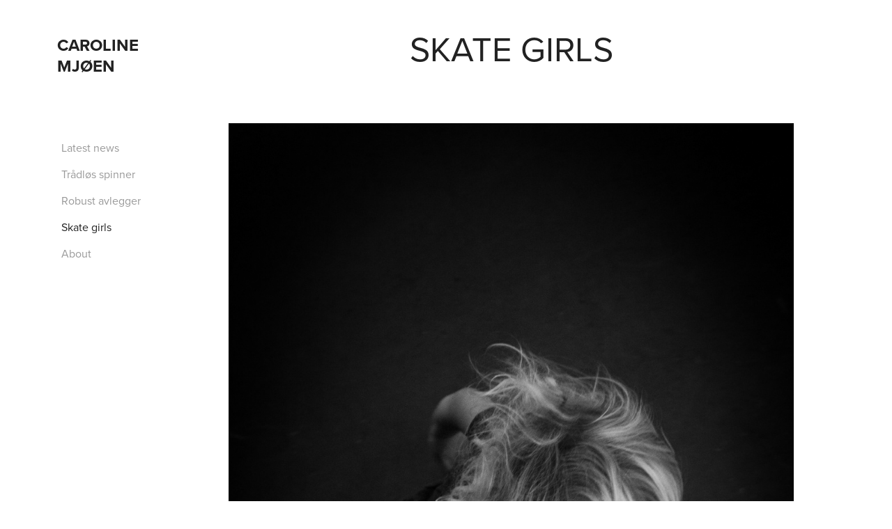

--- FILE ---
content_type: text/html; charset=utf-8
request_url: https://carolinemjoen.com/skate-girls
body_size: 3948
content:
<!DOCTYPE HTML>
<html lang="en-US">
<head>
  <meta charset="UTF-8" />
  <meta name="viewport" content="width=device-width, initial-scale=1" />
      <meta name="keywords"  content="photo,art,photography,artist,drøbak" />
      <meta name="twitter:card"  content="summary_large_image" />
      <meta name="twitter:site"  content="@AdobePortfolio" />
      <meta  property="og:title" content="Caroline Mjøen Photography - Skate girls" />
      <meta  property="og:image" content="https://cdn.myportfolio.com/5e9aab64-82ee-41a8-9793-0683569ef403/c0dd3cf0-5326-41b3-b58f-9ab268628f6a_rwc_0x0x667x1000x667.jpg?h=02b684329d38a55484208b8fdf52783e" />
      <link rel="icon" href="[data-uri]"  />
      <link rel="stylesheet" href="/dist/css/main.css" type="text/css" />
      <link rel="stylesheet" href="https://cdn.myportfolio.com/5e9aab64-82ee-41a8-9793-0683569ef403/3effa6db9003cc6379cf305f07b0c51e1709817527.css?h=908b62d4d519089970137eda1c1c45e8" type="text/css" />
    <link rel="canonical" href="https://carolinemjoen.com/skate-girls" />
      <title>Caroline Mjøen Photography - Skate girls</title>
    <script type="text/javascript" src="//use.typekit.net/ik/[base64].js?cb=8dae7d4d979f383d5ca1dd118e49b6878a07c580" async onload="
    try {
      window.Typekit.load();
    } catch (e) {
      console.warn('Typekit not loaded.');
    }
    "></script>
</head>
  <body class="transition-enabled">  <div class='page-background-video page-background-video-with-panel'>
  </div>
  <div class="js-responsive-nav">
    <div class="responsive-nav">
      <div class="close-responsive-click-area js-close-responsive-nav">
        <div class="close-responsive-button"></div>
      </div>
          <nav data-hover-hint="nav">
      <div class="page-title">
        <a href="/home" >Latest news </a>
      </div>
      <div class="page-title">
        <a href="/tradlos-spinner" >Trådløs spinner</a>
      </div>
      <div class="page-title">
        <a href="/robust-avlegger" >Robust avlegger</a>
      </div>
      <div class="page-title">
        <a href="/skate-girls" class="active">Skate girls</a>
      </div>
      <div class="page-title">
        <a href="/about" >About</a>
      </div>
          </nav>
    </div>
  </div>
  <div class="site-wrap cfix js-site-wrap">
    <div class="site-container">
      <div class="site-content e2e-site-content">
        <div class="sidebar-content">
          <header class="site-header">
              <div class="logo-wrap" data-hover-hint="logo">
                    <div class="logo e2e-site-logo-text logo-text  ">
      <a href="/home" class="preserve-whitespace">Caroline Mjøen</a>

</div>
              </div>
  <div class="hamburger-click-area js-hamburger">
    <div class="hamburger">
      <i></i>
      <i></i>
      <i></i>
    </div>
  </div>
          </header>
              <nav data-hover-hint="nav">
      <div class="page-title">
        <a href="/home" >Latest news </a>
      </div>
      <div class="page-title">
        <a href="/tradlos-spinner" >Trådløs spinner</a>
      </div>
      <div class="page-title">
        <a href="/robust-avlegger" >Robust avlegger</a>
      </div>
      <div class="page-title">
        <a href="/skate-girls" class="active">Skate girls</a>
      </div>
      <div class="page-title">
        <a href="/about" >About</a>
      </div>
              </nav>
        </div>
        <main>
  <div class="page-container" data-context="page.page.container" data-hover-hint="pageContainer">
    <section class="page standard-modules">
        <header class="page-header content" data-context="pages" data-identity="id:p5fbada2834a83d813901c2349f929ea32ae9c2ba12b38e19e07be" data-hover-hint="pageHeader" data-hover-hint-id="p5fbada2834a83d813901c2349f929ea32ae9c2ba12b38e19e07be">
            <h1 class="title preserve-whitespace e2e-site-page-title">Skate girls</h1>
            <p class="description"></p>
        </header>
      <div class="page-content js-page-content" data-context="pages" data-identity="id:p5fbada2834a83d813901c2349f929ea32ae9c2ba12b38e19e07be">
        <div id="project-canvas" class="js-project-modules modules content">
          <div id="project-modules">
              
              
              
              
              
              
              
              <div class="project-module module media_collection project-module-media_collection" data-id="m5fbadabea29975f237aee9cc76956a1d29b7dddf9d5a06fd038c6"  style="padding-top: 47px;
padding-bottom: px;
">
  <div class="grid--main js-grid-main" data-grid-max-images="
  ">
    <div class="grid__item-container js-grid-item-container" data-flex-grow="173.33333333333" style="width:173.33333333333px; flex-grow:173.33333333333;" data-width="1000" data-height="1500">
      <script type="text/html" class="js-lightbox-slide-content">
        <div class="grid__image-wrapper">
          <img src="https://cdn.myportfolio.com/5e9aab64-82ee-41a8-9793-0683569ef403/02359479-8d29-41fa-b1f6-d7e88e763ff8_rw_1200.jpg?h=efc258f3b066401741c204ab0dc5062d" srcset="https://cdn.myportfolio.com/5e9aab64-82ee-41a8-9793-0683569ef403/02359479-8d29-41fa-b1f6-d7e88e763ff8_rw_600.jpg?h=1009b721209a3bf8f9d41800f66560e0 600w,https://cdn.myportfolio.com/5e9aab64-82ee-41a8-9793-0683569ef403/02359479-8d29-41fa-b1f6-d7e88e763ff8_rw_1200.jpg?h=efc258f3b066401741c204ab0dc5062d 1000w,"  sizes="(max-width: 1000px) 100vw, 1000px">
        <div>
      </script>
      <img
        class="grid__item-image js-grid__item-image grid__item-image-lazy js-lazy"
        src="[data-uri]"
        
        data-src="https://cdn.myportfolio.com/5e9aab64-82ee-41a8-9793-0683569ef403/02359479-8d29-41fa-b1f6-d7e88e763ff8_rw_1200.jpg?h=efc258f3b066401741c204ab0dc5062d"
        data-srcset="https://cdn.myportfolio.com/5e9aab64-82ee-41a8-9793-0683569ef403/02359479-8d29-41fa-b1f6-d7e88e763ff8_rw_600.jpg?h=1009b721209a3bf8f9d41800f66560e0 600w,https://cdn.myportfolio.com/5e9aab64-82ee-41a8-9793-0683569ef403/02359479-8d29-41fa-b1f6-d7e88e763ff8_rw_1200.jpg?h=efc258f3b066401741c204ab0dc5062d 1000w,"
      >
      <span class="grid__item-filler" style="padding-bottom:150%;"></span>
    </div>
    <div class="js-grid-spacer"></div>
  </div>
</div>

              
              
              
              
              
              
              
              <div class="project-module module text project-module-text align- js-project-module e2e-site-project-module-text" style="padding-top: px;
padding-bottom: 0px;
">
  <div class="rich-text js-text-editable module-text"><div class="texteditor-inline-lineheight" style="line-height:24px;"><span class="texteditor-inline-color" style="color:#737373;"><span class="texteditor-inline-fontsize" style="font-size:16px;">Skateboard was forbidden in Norway from 1978 until 1989. Norway was the only country in the world where it was forbidden to sell, buy or use skateboard. That did not stop boys from skating, but it definitively did not encourage girls to skate. </span></span></div><div><br></div></div>
</div>

              
              
              
              
              
              
              
              
              
              
              
              <div class="project-module module media_collection project-module-media_collection" data-id="m5fbe754f5ee2a1d739cec9ada5b9f67d73f3ad9a1b5aca6f43f1b"  style="padding-top: px;
padding-bottom: px;
">
  <div class="grid--main js-grid-main" data-grid-max-images="
  ">
    <div class="grid__item-container js-grid-item-container" data-flex-grow="390" style="width:390px; flex-grow:390;" data-width="1920" data-height="1280">
      <script type="text/html" class="js-lightbox-slide-content">
        <div class="grid__image-wrapper">
          <img src="https://cdn.myportfolio.com/5e9aab64-82ee-41a8-9793-0683569ef403/0cd18890-05f0-41be-8c40-532b3165a672_rw_1920.jpg?h=efc986f9caced9d52276791ae6c4f2e6" srcset="https://cdn.myportfolio.com/5e9aab64-82ee-41a8-9793-0683569ef403/0cd18890-05f0-41be-8c40-532b3165a672_rw_600.jpg?h=847100f68c3244a884c2c7eb54518bb2 600w,https://cdn.myportfolio.com/5e9aab64-82ee-41a8-9793-0683569ef403/0cd18890-05f0-41be-8c40-532b3165a672_rw_1200.jpg?h=64fa6c0ee2eb9ff7c03e65d09de63ee5 1200w,https://cdn.myportfolio.com/5e9aab64-82ee-41a8-9793-0683569ef403/0cd18890-05f0-41be-8c40-532b3165a672_rw_1920.jpg?h=efc986f9caced9d52276791ae6c4f2e6 1920w,"  sizes="(max-width: 1920px) 100vw, 1920px">
        <div>
      </script>
      <img
        class="grid__item-image js-grid__item-image grid__item-image-lazy js-lazy"
        src="[data-uri]"
        
        data-src="https://cdn.myportfolio.com/5e9aab64-82ee-41a8-9793-0683569ef403/0cd18890-05f0-41be-8c40-532b3165a672_rw_1920.jpg?h=efc986f9caced9d52276791ae6c4f2e6"
        data-srcset="https://cdn.myportfolio.com/5e9aab64-82ee-41a8-9793-0683569ef403/0cd18890-05f0-41be-8c40-532b3165a672_rw_600.jpg?h=847100f68c3244a884c2c7eb54518bb2 600w,https://cdn.myportfolio.com/5e9aab64-82ee-41a8-9793-0683569ef403/0cd18890-05f0-41be-8c40-532b3165a672_rw_1200.jpg?h=64fa6c0ee2eb9ff7c03e65d09de63ee5 1200w,https://cdn.myportfolio.com/5e9aab64-82ee-41a8-9793-0683569ef403/0cd18890-05f0-41be-8c40-532b3165a672_rw_1920.jpg?h=efc986f9caced9d52276791ae6c4f2e6 1920w,"
      >
      <span class="grid__item-filler" style="padding-bottom:66.666666666667%;"></span>
    </div>
    <div class="grid__item-container js-grid-item-container" data-flex-grow="390" style="width:390px; flex-grow:390;" data-width="1920" data-height="1280">
      <script type="text/html" class="js-lightbox-slide-content">
        <div class="grid__image-wrapper">
          <img src="https://cdn.myportfolio.com/5e9aab64-82ee-41a8-9793-0683569ef403/05cf397f-44f6-49a1-9803-3c05d7325da9_rw_1920.jpg?h=9344feb04d4cc602df2c00874b02266d" srcset="https://cdn.myportfolio.com/5e9aab64-82ee-41a8-9793-0683569ef403/05cf397f-44f6-49a1-9803-3c05d7325da9_rw_600.jpg?h=1767c20376af5d10bf0101bc226eb82d 600w,https://cdn.myportfolio.com/5e9aab64-82ee-41a8-9793-0683569ef403/05cf397f-44f6-49a1-9803-3c05d7325da9_rw_1200.jpg?h=3e1fe6266434cbc49189af516a6e5b51 1200w,https://cdn.myportfolio.com/5e9aab64-82ee-41a8-9793-0683569ef403/05cf397f-44f6-49a1-9803-3c05d7325da9_rw_1920.jpg?h=9344feb04d4cc602df2c00874b02266d 1920w,"  sizes="(max-width: 1920px) 100vw, 1920px">
        <div>
      </script>
      <img
        class="grid__item-image js-grid__item-image grid__item-image-lazy js-lazy"
        src="[data-uri]"
        
        data-src="https://cdn.myportfolio.com/5e9aab64-82ee-41a8-9793-0683569ef403/05cf397f-44f6-49a1-9803-3c05d7325da9_rw_1920.jpg?h=9344feb04d4cc602df2c00874b02266d"
        data-srcset="https://cdn.myportfolio.com/5e9aab64-82ee-41a8-9793-0683569ef403/05cf397f-44f6-49a1-9803-3c05d7325da9_rw_600.jpg?h=1767c20376af5d10bf0101bc226eb82d 600w,https://cdn.myportfolio.com/5e9aab64-82ee-41a8-9793-0683569ef403/05cf397f-44f6-49a1-9803-3c05d7325da9_rw_1200.jpg?h=3e1fe6266434cbc49189af516a6e5b51 1200w,https://cdn.myportfolio.com/5e9aab64-82ee-41a8-9793-0683569ef403/05cf397f-44f6-49a1-9803-3c05d7325da9_rw_1920.jpg?h=9344feb04d4cc602df2c00874b02266d 1920w,"
      >
      <span class="grid__item-filler" style="padding-bottom:66.666666666667%;"></span>
    </div>
    <div class="grid__item-container js-grid-item-container" data-flex-grow="390" style="width:390px; flex-grow:390;" data-width="1920" data-height="1280">
      <script type="text/html" class="js-lightbox-slide-content">
        <div class="grid__image-wrapper">
          <img src="https://cdn.myportfolio.com/5e9aab64-82ee-41a8-9793-0683569ef403/bf48ebca-405f-44b9-8657-82e013954bf5_rw_1920.jpg?h=9ee4a48fc2c0a1b2b1e944b467162eba" srcset="https://cdn.myportfolio.com/5e9aab64-82ee-41a8-9793-0683569ef403/bf48ebca-405f-44b9-8657-82e013954bf5_rw_600.jpg?h=bbdf7325fd3ccc67019f239ea42f0c6f 600w,https://cdn.myportfolio.com/5e9aab64-82ee-41a8-9793-0683569ef403/bf48ebca-405f-44b9-8657-82e013954bf5_rw_1200.jpg?h=00256f284df05c60638cdee4c6e9a269 1200w,https://cdn.myportfolio.com/5e9aab64-82ee-41a8-9793-0683569ef403/bf48ebca-405f-44b9-8657-82e013954bf5_rw_1920.jpg?h=9ee4a48fc2c0a1b2b1e944b467162eba 1920w,"  sizes="(max-width: 1920px) 100vw, 1920px">
        <div>
      </script>
      <img
        class="grid__item-image js-grid__item-image grid__item-image-lazy js-lazy"
        src="[data-uri]"
        
        data-src="https://cdn.myportfolio.com/5e9aab64-82ee-41a8-9793-0683569ef403/bf48ebca-405f-44b9-8657-82e013954bf5_rw_1920.jpg?h=9ee4a48fc2c0a1b2b1e944b467162eba"
        data-srcset="https://cdn.myportfolio.com/5e9aab64-82ee-41a8-9793-0683569ef403/bf48ebca-405f-44b9-8657-82e013954bf5_rw_600.jpg?h=bbdf7325fd3ccc67019f239ea42f0c6f 600w,https://cdn.myportfolio.com/5e9aab64-82ee-41a8-9793-0683569ef403/bf48ebca-405f-44b9-8657-82e013954bf5_rw_1200.jpg?h=00256f284df05c60638cdee4c6e9a269 1200w,https://cdn.myportfolio.com/5e9aab64-82ee-41a8-9793-0683569ef403/bf48ebca-405f-44b9-8657-82e013954bf5_rw_1920.jpg?h=9ee4a48fc2c0a1b2b1e944b467162eba 1920w,"
      >
      <span class="grid__item-filler" style="padding-bottom:66.666666666667%;"></span>
    </div>
    <div class="grid__item-container js-grid-item-container" data-flex-grow="390" style="width:390px; flex-grow:390;" data-width="1920" data-height="1280">
      <script type="text/html" class="js-lightbox-slide-content">
        <div class="grid__image-wrapper">
          <img src="https://cdn.myportfolio.com/5e9aab64-82ee-41a8-9793-0683569ef403/a15d6571-319b-4849-9aa7-8ebbf287c8a9_rw_1920.jpg?h=590c8e4aaae6b68df1cafb94c18e0a4e" srcset="https://cdn.myportfolio.com/5e9aab64-82ee-41a8-9793-0683569ef403/a15d6571-319b-4849-9aa7-8ebbf287c8a9_rw_600.jpg?h=65ed96675301aeb23239dfa84dfac1d5 600w,https://cdn.myportfolio.com/5e9aab64-82ee-41a8-9793-0683569ef403/a15d6571-319b-4849-9aa7-8ebbf287c8a9_rw_1200.jpg?h=e74309aca18b9af310cd1d53774655e0 1200w,https://cdn.myportfolio.com/5e9aab64-82ee-41a8-9793-0683569ef403/a15d6571-319b-4849-9aa7-8ebbf287c8a9_rw_1920.jpg?h=590c8e4aaae6b68df1cafb94c18e0a4e 1920w,"  sizes="(max-width: 1920px) 100vw, 1920px">
        <div>
      </script>
      <img
        class="grid__item-image js-grid__item-image grid__item-image-lazy js-lazy"
        src="[data-uri]"
        
        data-src="https://cdn.myportfolio.com/5e9aab64-82ee-41a8-9793-0683569ef403/a15d6571-319b-4849-9aa7-8ebbf287c8a9_rw_1920.jpg?h=590c8e4aaae6b68df1cafb94c18e0a4e"
        data-srcset="https://cdn.myportfolio.com/5e9aab64-82ee-41a8-9793-0683569ef403/a15d6571-319b-4849-9aa7-8ebbf287c8a9_rw_600.jpg?h=65ed96675301aeb23239dfa84dfac1d5 600w,https://cdn.myportfolio.com/5e9aab64-82ee-41a8-9793-0683569ef403/a15d6571-319b-4849-9aa7-8ebbf287c8a9_rw_1200.jpg?h=e74309aca18b9af310cd1d53774655e0 1200w,https://cdn.myportfolio.com/5e9aab64-82ee-41a8-9793-0683569ef403/a15d6571-319b-4849-9aa7-8ebbf287c8a9_rw_1920.jpg?h=590c8e4aaae6b68df1cafb94c18e0a4e 1920w,"
      >
      <span class="grid__item-filler" style="padding-bottom:66.666666666667%;"></span>
    </div>
    <div class="js-grid-spacer"></div>
  </div>
</div>

              
              
              
              
              
              
              
              <div class="project-module module text project-module-text align- js-project-module e2e-site-project-module-text">
  <div class="rich-text js-text-editable module-text"><div>©carolinemjoen.com<br></div></div>
</div>

              
              
              
              
          </div>
        </div>
      </div>
    </section>
        <section class="back-to-top" data-hover-hint="backToTop">
          <a href="#"><span class="arrow">&uarr;</span><span class="preserve-whitespace">Back to Top</span></a>
        </section>
        <a class="back-to-top-fixed js-back-to-top back-to-top-fixed-with-panel" data-hover-hint="backToTop" data-hover-hint-placement="top-start" href="#">
          <svg version="1.1" id="Layer_1" xmlns="http://www.w3.org/2000/svg" xmlns:xlink="http://www.w3.org/1999/xlink" x="0px" y="0px"
           viewBox="0 0 26 26" style="enable-background:new 0 0 26 26;" xml:space="preserve" class="icon icon-back-to-top">
          <g>
            <path d="M13.8,1.3L21.6,9c0.1,0.1,0.1,0.3,0.2,0.4c0.1,0.1,0.1,0.3,0.1,0.4s0,0.3-0.1,0.4c-0.1,0.1-0.1,0.3-0.3,0.4
              c-0.1,0.1-0.2,0.2-0.4,0.3c-0.2,0.1-0.3,0.1-0.4,0.1c-0.1,0-0.3,0-0.4-0.1c-0.2-0.1-0.3-0.2-0.4-0.3L14.2,5l0,19.1
              c0,0.2-0.1,0.3-0.1,0.5c0,0.1-0.1,0.3-0.3,0.4c-0.1,0.1-0.2,0.2-0.4,0.3c-0.1,0.1-0.3,0.1-0.5,0.1c-0.1,0-0.3,0-0.4-0.1
              c-0.1-0.1-0.3-0.1-0.4-0.3c-0.1-0.1-0.2-0.2-0.3-0.4c-0.1-0.1-0.1-0.3-0.1-0.5l0-19.1l-5.7,5.7C6,10.8,5.8,10.9,5.7,11
              c-0.1,0.1-0.3,0.1-0.4,0.1c-0.2,0-0.3,0-0.4-0.1c-0.1-0.1-0.3-0.2-0.4-0.3c-0.1-0.1-0.1-0.2-0.2-0.4C4.1,10.2,4,10.1,4.1,9.9
              c0-0.1,0-0.3,0.1-0.4c0-0.1,0.1-0.3,0.3-0.4l7.7-7.8c0.1,0,0.2-0.1,0.2-0.1c0,0,0.1-0.1,0.2-0.1c0.1,0,0.2,0,0.2-0.1
              c0.1,0,0.1,0,0.2,0c0,0,0.1,0,0.2,0c0.1,0,0.2,0,0.2,0.1c0.1,0,0.1,0.1,0.2,0.1C13.7,1.2,13.8,1.2,13.8,1.3z"/>
          </g>
          </svg>
        </a>
  </div>
              <footer class="site-footer" data-hover-hint="footer">
                <div class="footer-text">
                  Powered by <a href="http://portfolio.adobe.com" target="_blank">Adobe Portfolio</a>
                </div>
              </footer>
        </main>
      </div>
    </div>
  </div>
</body>
<script type="text/javascript">
  // fix for Safari's back/forward cache
  window.onpageshow = function(e) {
    if (e.persisted) { window.location.reload(); }
  };
</script>
  <script type="text/javascript">var __config__ = {"page_id":"p5fbada2834a83d813901c2349f929ea32ae9c2ba12b38e19e07be","theme":{"name":"jackie"},"pageTransition":true,"linkTransition":true,"disableDownload":true,"localizedValidationMessages":{"required":"This field is required","Email":"This field must be a valid email address"},"lightbox":{"enabled":true,"color":{"opacity":0.94,"hex":"#000000"}},"cookie_banner":{"enabled":false}};</script>
  <script type="text/javascript" src="/site/translations?cb=8dae7d4d979f383d5ca1dd118e49b6878a07c580"></script>
  <script type="text/javascript" src="/dist/js/main.js?cb=8dae7d4d979f383d5ca1dd118e49b6878a07c580"></script>
</html>
